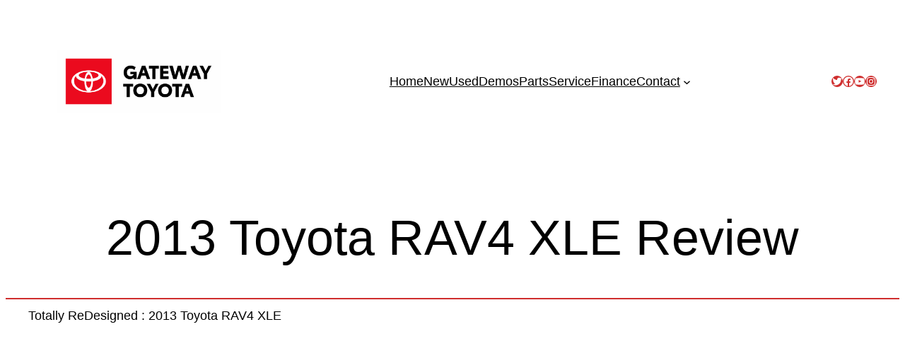

--- FILE ---
content_type: text/html; charset=utf-8
request_url: https://www.google.com/recaptcha/api2/anchor?ar=1&k=6LePVxggAAAAANnafVQZlzo6hsS558PFwE30lXZ2&co=aHR0cHM6Ly9hc2tnYXRld2F5LmNhOjQ0Mw..&hl=en&v=PoyoqOPhxBO7pBk68S4YbpHZ&theme=light&size=normal&anchor-ms=20000&execute-ms=30000&cb=ciujuxllcubt
body_size: 49294
content:
<!DOCTYPE HTML><html dir="ltr" lang="en"><head><meta http-equiv="Content-Type" content="text/html; charset=UTF-8">
<meta http-equiv="X-UA-Compatible" content="IE=edge">
<title>reCAPTCHA</title>
<style type="text/css">
/* cyrillic-ext */
@font-face {
  font-family: 'Roboto';
  font-style: normal;
  font-weight: 400;
  font-stretch: 100%;
  src: url(//fonts.gstatic.com/s/roboto/v48/KFO7CnqEu92Fr1ME7kSn66aGLdTylUAMa3GUBHMdazTgWw.woff2) format('woff2');
  unicode-range: U+0460-052F, U+1C80-1C8A, U+20B4, U+2DE0-2DFF, U+A640-A69F, U+FE2E-FE2F;
}
/* cyrillic */
@font-face {
  font-family: 'Roboto';
  font-style: normal;
  font-weight: 400;
  font-stretch: 100%;
  src: url(//fonts.gstatic.com/s/roboto/v48/KFO7CnqEu92Fr1ME7kSn66aGLdTylUAMa3iUBHMdazTgWw.woff2) format('woff2');
  unicode-range: U+0301, U+0400-045F, U+0490-0491, U+04B0-04B1, U+2116;
}
/* greek-ext */
@font-face {
  font-family: 'Roboto';
  font-style: normal;
  font-weight: 400;
  font-stretch: 100%;
  src: url(//fonts.gstatic.com/s/roboto/v48/KFO7CnqEu92Fr1ME7kSn66aGLdTylUAMa3CUBHMdazTgWw.woff2) format('woff2');
  unicode-range: U+1F00-1FFF;
}
/* greek */
@font-face {
  font-family: 'Roboto';
  font-style: normal;
  font-weight: 400;
  font-stretch: 100%;
  src: url(//fonts.gstatic.com/s/roboto/v48/KFO7CnqEu92Fr1ME7kSn66aGLdTylUAMa3-UBHMdazTgWw.woff2) format('woff2');
  unicode-range: U+0370-0377, U+037A-037F, U+0384-038A, U+038C, U+038E-03A1, U+03A3-03FF;
}
/* math */
@font-face {
  font-family: 'Roboto';
  font-style: normal;
  font-weight: 400;
  font-stretch: 100%;
  src: url(//fonts.gstatic.com/s/roboto/v48/KFO7CnqEu92Fr1ME7kSn66aGLdTylUAMawCUBHMdazTgWw.woff2) format('woff2');
  unicode-range: U+0302-0303, U+0305, U+0307-0308, U+0310, U+0312, U+0315, U+031A, U+0326-0327, U+032C, U+032F-0330, U+0332-0333, U+0338, U+033A, U+0346, U+034D, U+0391-03A1, U+03A3-03A9, U+03B1-03C9, U+03D1, U+03D5-03D6, U+03F0-03F1, U+03F4-03F5, U+2016-2017, U+2034-2038, U+203C, U+2040, U+2043, U+2047, U+2050, U+2057, U+205F, U+2070-2071, U+2074-208E, U+2090-209C, U+20D0-20DC, U+20E1, U+20E5-20EF, U+2100-2112, U+2114-2115, U+2117-2121, U+2123-214F, U+2190, U+2192, U+2194-21AE, U+21B0-21E5, U+21F1-21F2, U+21F4-2211, U+2213-2214, U+2216-22FF, U+2308-230B, U+2310, U+2319, U+231C-2321, U+2336-237A, U+237C, U+2395, U+239B-23B7, U+23D0, U+23DC-23E1, U+2474-2475, U+25AF, U+25B3, U+25B7, U+25BD, U+25C1, U+25CA, U+25CC, U+25FB, U+266D-266F, U+27C0-27FF, U+2900-2AFF, U+2B0E-2B11, U+2B30-2B4C, U+2BFE, U+3030, U+FF5B, U+FF5D, U+1D400-1D7FF, U+1EE00-1EEFF;
}
/* symbols */
@font-face {
  font-family: 'Roboto';
  font-style: normal;
  font-weight: 400;
  font-stretch: 100%;
  src: url(//fonts.gstatic.com/s/roboto/v48/KFO7CnqEu92Fr1ME7kSn66aGLdTylUAMaxKUBHMdazTgWw.woff2) format('woff2');
  unicode-range: U+0001-000C, U+000E-001F, U+007F-009F, U+20DD-20E0, U+20E2-20E4, U+2150-218F, U+2190, U+2192, U+2194-2199, U+21AF, U+21E6-21F0, U+21F3, U+2218-2219, U+2299, U+22C4-22C6, U+2300-243F, U+2440-244A, U+2460-24FF, U+25A0-27BF, U+2800-28FF, U+2921-2922, U+2981, U+29BF, U+29EB, U+2B00-2BFF, U+4DC0-4DFF, U+FFF9-FFFB, U+10140-1018E, U+10190-1019C, U+101A0, U+101D0-101FD, U+102E0-102FB, U+10E60-10E7E, U+1D2C0-1D2D3, U+1D2E0-1D37F, U+1F000-1F0FF, U+1F100-1F1AD, U+1F1E6-1F1FF, U+1F30D-1F30F, U+1F315, U+1F31C, U+1F31E, U+1F320-1F32C, U+1F336, U+1F378, U+1F37D, U+1F382, U+1F393-1F39F, U+1F3A7-1F3A8, U+1F3AC-1F3AF, U+1F3C2, U+1F3C4-1F3C6, U+1F3CA-1F3CE, U+1F3D4-1F3E0, U+1F3ED, U+1F3F1-1F3F3, U+1F3F5-1F3F7, U+1F408, U+1F415, U+1F41F, U+1F426, U+1F43F, U+1F441-1F442, U+1F444, U+1F446-1F449, U+1F44C-1F44E, U+1F453, U+1F46A, U+1F47D, U+1F4A3, U+1F4B0, U+1F4B3, U+1F4B9, U+1F4BB, U+1F4BF, U+1F4C8-1F4CB, U+1F4D6, U+1F4DA, U+1F4DF, U+1F4E3-1F4E6, U+1F4EA-1F4ED, U+1F4F7, U+1F4F9-1F4FB, U+1F4FD-1F4FE, U+1F503, U+1F507-1F50B, U+1F50D, U+1F512-1F513, U+1F53E-1F54A, U+1F54F-1F5FA, U+1F610, U+1F650-1F67F, U+1F687, U+1F68D, U+1F691, U+1F694, U+1F698, U+1F6AD, U+1F6B2, U+1F6B9-1F6BA, U+1F6BC, U+1F6C6-1F6CF, U+1F6D3-1F6D7, U+1F6E0-1F6EA, U+1F6F0-1F6F3, U+1F6F7-1F6FC, U+1F700-1F7FF, U+1F800-1F80B, U+1F810-1F847, U+1F850-1F859, U+1F860-1F887, U+1F890-1F8AD, U+1F8B0-1F8BB, U+1F8C0-1F8C1, U+1F900-1F90B, U+1F93B, U+1F946, U+1F984, U+1F996, U+1F9E9, U+1FA00-1FA6F, U+1FA70-1FA7C, U+1FA80-1FA89, U+1FA8F-1FAC6, U+1FACE-1FADC, U+1FADF-1FAE9, U+1FAF0-1FAF8, U+1FB00-1FBFF;
}
/* vietnamese */
@font-face {
  font-family: 'Roboto';
  font-style: normal;
  font-weight: 400;
  font-stretch: 100%;
  src: url(//fonts.gstatic.com/s/roboto/v48/KFO7CnqEu92Fr1ME7kSn66aGLdTylUAMa3OUBHMdazTgWw.woff2) format('woff2');
  unicode-range: U+0102-0103, U+0110-0111, U+0128-0129, U+0168-0169, U+01A0-01A1, U+01AF-01B0, U+0300-0301, U+0303-0304, U+0308-0309, U+0323, U+0329, U+1EA0-1EF9, U+20AB;
}
/* latin-ext */
@font-face {
  font-family: 'Roboto';
  font-style: normal;
  font-weight: 400;
  font-stretch: 100%;
  src: url(//fonts.gstatic.com/s/roboto/v48/KFO7CnqEu92Fr1ME7kSn66aGLdTylUAMa3KUBHMdazTgWw.woff2) format('woff2');
  unicode-range: U+0100-02BA, U+02BD-02C5, U+02C7-02CC, U+02CE-02D7, U+02DD-02FF, U+0304, U+0308, U+0329, U+1D00-1DBF, U+1E00-1E9F, U+1EF2-1EFF, U+2020, U+20A0-20AB, U+20AD-20C0, U+2113, U+2C60-2C7F, U+A720-A7FF;
}
/* latin */
@font-face {
  font-family: 'Roboto';
  font-style: normal;
  font-weight: 400;
  font-stretch: 100%;
  src: url(//fonts.gstatic.com/s/roboto/v48/KFO7CnqEu92Fr1ME7kSn66aGLdTylUAMa3yUBHMdazQ.woff2) format('woff2');
  unicode-range: U+0000-00FF, U+0131, U+0152-0153, U+02BB-02BC, U+02C6, U+02DA, U+02DC, U+0304, U+0308, U+0329, U+2000-206F, U+20AC, U+2122, U+2191, U+2193, U+2212, U+2215, U+FEFF, U+FFFD;
}
/* cyrillic-ext */
@font-face {
  font-family: 'Roboto';
  font-style: normal;
  font-weight: 500;
  font-stretch: 100%;
  src: url(//fonts.gstatic.com/s/roboto/v48/KFO7CnqEu92Fr1ME7kSn66aGLdTylUAMa3GUBHMdazTgWw.woff2) format('woff2');
  unicode-range: U+0460-052F, U+1C80-1C8A, U+20B4, U+2DE0-2DFF, U+A640-A69F, U+FE2E-FE2F;
}
/* cyrillic */
@font-face {
  font-family: 'Roboto';
  font-style: normal;
  font-weight: 500;
  font-stretch: 100%;
  src: url(//fonts.gstatic.com/s/roboto/v48/KFO7CnqEu92Fr1ME7kSn66aGLdTylUAMa3iUBHMdazTgWw.woff2) format('woff2');
  unicode-range: U+0301, U+0400-045F, U+0490-0491, U+04B0-04B1, U+2116;
}
/* greek-ext */
@font-face {
  font-family: 'Roboto';
  font-style: normal;
  font-weight: 500;
  font-stretch: 100%;
  src: url(//fonts.gstatic.com/s/roboto/v48/KFO7CnqEu92Fr1ME7kSn66aGLdTylUAMa3CUBHMdazTgWw.woff2) format('woff2');
  unicode-range: U+1F00-1FFF;
}
/* greek */
@font-face {
  font-family: 'Roboto';
  font-style: normal;
  font-weight: 500;
  font-stretch: 100%;
  src: url(//fonts.gstatic.com/s/roboto/v48/KFO7CnqEu92Fr1ME7kSn66aGLdTylUAMa3-UBHMdazTgWw.woff2) format('woff2');
  unicode-range: U+0370-0377, U+037A-037F, U+0384-038A, U+038C, U+038E-03A1, U+03A3-03FF;
}
/* math */
@font-face {
  font-family: 'Roboto';
  font-style: normal;
  font-weight: 500;
  font-stretch: 100%;
  src: url(//fonts.gstatic.com/s/roboto/v48/KFO7CnqEu92Fr1ME7kSn66aGLdTylUAMawCUBHMdazTgWw.woff2) format('woff2');
  unicode-range: U+0302-0303, U+0305, U+0307-0308, U+0310, U+0312, U+0315, U+031A, U+0326-0327, U+032C, U+032F-0330, U+0332-0333, U+0338, U+033A, U+0346, U+034D, U+0391-03A1, U+03A3-03A9, U+03B1-03C9, U+03D1, U+03D5-03D6, U+03F0-03F1, U+03F4-03F5, U+2016-2017, U+2034-2038, U+203C, U+2040, U+2043, U+2047, U+2050, U+2057, U+205F, U+2070-2071, U+2074-208E, U+2090-209C, U+20D0-20DC, U+20E1, U+20E5-20EF, U+2100-2112, U+2114-2115, U+2117-2121, U+2123-214F, U+2190, U+2192, U+2194-21AE, U+21B0-21E5, U+21F1-21F2, U+21F4-2211, U+2213-2214, U+2216-22FF, U+2308-230B, U+2310, U+2319, U+231C-2321, U+2336-237A, U+237C, U+2395, U+239B-23B7, U+23D0, U+23DC-23E1, U+2474-2475, U+25AF, U+25B3, U+25B7, U+25BD, U+25C1, U+25CA, U+25CC, U+25FB, U+266D-266F, U+27C0-27FF, U+2900-2AFF, U+2B0E-2B11, U+2B30-2B4C, U+2BFE, U+3030, U+FF5B, U+FF5D, U+1D400-1D7FF, U+1EE00-1EEFF;
}
/* symbols */
@font-face {
  font-family: 'Roboto';
  font-style: normal;
  font-weight: 500;
  font-stretch: 100%;
  src: url(//fonts.gstatic.com/s/roboto/v48/KFO7CnqEu92Fr1ME7kSn66aGLdTylUAMaxKUBHMdazTgWw.woff2) format('woff2');
  unicode-range: U+0001-000C, U+000E-001F, U+007F-009F, U+20DD-20E0, U+20E2-20E4, U+2150-218F, U+2190, U+2192, U+2194-2199, U+21AF, U+21E6-21F0, U+21F3, U+2218-2219, U+2299, U+22C4-22C6, U+2300-243F, U+2440-244A, U+2460-24FF, U+25A0-27BF, U+2800-28FF, U+2921-2922, U+2981, U+29BF, U+29EB, U+2B00-2BFF, U+4DC0-4DFF, U+FFF9-FFFB, U+10140-1018E, U+10190-1019C, U+101A0, U+101D0-101FD, U+102E0-102FB, U+10E60-10E7E, U+1D2C0-1D2D3, U+1D2E0-1D37F, U+1F000-1F0FF, U+1F100-1F1AD, U+1F1E6-1F1FF, U+1F30D-1F30F, U+1F315, U+1F31C, U+1F31E, U+1F320-1F32C, U+1F336, U+1F378, U+1F37D, U+1F382, U+1F393-1F39F, U+1F3A7-1F3A8, U+1F3AC-1F3AF, U+1F3C2, U+1F3C4-1F3C6, U+1F3CA-1F3CE, U+1F3D4-1F3E0, U+1F3ED, U+1F3F1-1F3F3, U+1F3F5-1F3F7, U+1F408, U+1F415, U+1F41F, U+1F426, U+1F43F, U+1F441-1F442, U+1F444, U+1F446-1F449, U+1F44C-1F44E, U+1F453, U+1F46A, U+1F47D, U+1F4A3, U+1F4B0, U+1F4B3, U+1F4B9, U+1F4BB, U+1F4BF, U+1F4C8-1F4CB, U+1F4D6, U+1F4DA, U+1F4DF, U+1F4E3-1F4E6, U+1F4EA-1F4ED, U+1F4F7, U+1F4F9-1F4FB, U+1F4FD-1F4FE, U+1F503, U+1F507-1F50B, U+1F50D, U+1F512-1F513, U+1F53E-1F54A, U+1F54F-1F5FA, U+1F610, U+1F650-1F67F, U+1F687, U+1F68D, U+1F691, U+1F694, U+1F698, U+1F6AD, U+1F6B2, U+1F6B9-1F6BA, U+1F6BC, U+1F6C6-1F6CF, U+1F6D3-1F6D7, U+1F6E0-1F6EA, U+1F6F0-1F6F3, U+1F6F7-1F6FC, U+1F700-1F7FF, U+1F800-1F80B, U+1F810-1F847, U+1F850-1F859, U+1F860-1F887, U+1F890-1F8AD, U+1F8B0-1F8BB, U+1F8C0-1F8C1, U+1F900-1F90B, U+1F93B, U+1F946, U+1F984, U+1F996, U+1F9E9, U+1FA00-1FA6F, U+1FA70-1FA7C, U+1FA80-1FA89, U+1FA8F-1FAC6, U+1FACE-1FADC, U+1FADF-1FAE9, U+1FAF0-1FAF8, U+1FB00-1FBFF;
}
/* vietnamese */
@font-face {
  font-family: 'Roboto';
  font-style: normal;
  font-weight: 500;
  font-stretch: 100%;
  src: url(//fonts.gstatic.com/s/roboto/v48/KFO7CnqEu92Fr1ME7kSn66aGLdTylUAMa3OUBHMdazTgWw.woff2) format('woff2');
  unicode-range: U+0102-0103, U+0110-0111, U+0128-0129, U+0168-0169, U+01A0-01A1, U+01AF-01B0, U+0300-0301, U+0303-0304, U+0308-0309, U+0323, U+0329, U+1EA0-1EF9, U+20AB;
}
/* latin-ext */
@font-face {
  font-family: 'Roboto';
  font-style: normal;
  font-weight: 500;
  font-stretch: 100%;
  src: url(//fonts.gstatic.com/s/roboto/v48/KFO7CnqEu92Fr1ME7kSn66aGLdTylUAMa3KUBHMdazTgWw.woff2) format('woff2');
  unicode-range: U+0100-02BA, U+02BD-02C5, U+02C7-02CC, U+02CE-02D7, U+02DD-02FF, U+0304, U+0308, U+0329, U+1D00-1DBF, U+1E00-1E9F, U+1EF2-1EFF, U+2020, U+20A0-20AB, U+20AD-20C0, U+2113, U+2C60-2C7F, U+A720-A7FF;
}
/* latin */
@font-face {
  font-family: 'Roboto';
  font-style: normal;
  font-weight: 500;
  font-stretch: 100%;
  src: url(//fonts.gstatic.com/s/roboto/v48/KFO7CnqEu92Fr1ME7kSn66aGLdTylUAMa3yUBHMdazQ.woff2) format('woff2');
  unicode-range: U+0000-00FF, U+0131, U+0152-0153, U+02BB-02BC, U+02C6, U+02DA, U+02DC, U+0304, U+0308, U+0329, U+2000-206F, U+20AC, U+2122, U+2191, U+2193, U+2212, U+2215, U+FEFF, U+FFFD;
}
/* cyrillic-ext */
@font-face {
  font-family: 'Roboto';
  font-style: normal;
  font-weight: 900;
  font-stretch: 100%;
  src: url(//fonts.gstatic.com/s/roboto/v48/KFO7CnqEu92Fr1ME7kSn66aGLdTylUAMa3GUBHMdazTgWw.woff2) format('woff2');
  unicode-range: U+0460-052F, U+1C80-1C8A, U+20B4, U+2DE0-2DFF, U+A640-A69F, U+FE2E-FE2F;
}
/* cyrillic */
@font-face {
  font-family: 'Roboto';
  font-style: normal;
  font-weight: 900;
  font-stretch: 100%;
  src: url(//fonts.gstatic.com/s/roboto/v48/KFO7CnqEu92Fr1ME7kSn66aGLdTylUAMa3iUBHMdazTgWw.woff2) format('woff2');
  unicode-range: U+0301, U+0400-045F, U+0490-0491, U+04B0-04B1, U+2116;
}
/* greek-ext */
@font-face {
  font-family: 'Roboto';
  font-style: normal;
  font-weight: 900;
  font-stretch: 100%;
  src: url(//fonts.gstatic.com/s/roboto/v48/KFO7CnqEu92Fr1ME7kSn66aGLdTylUAMa3CUBHMdazTgWw.woff2) format('woff2');
  unicode-range: U+1F00-1FFF;
}
/* greek */
@font-face {
  font-family: 'Roboto';
  font-style: normal;
  font-weight: 900;
  font-stretch: 100%;
  src: url(//fonts.gstatic.com/s/roboto/v48/KFO7CnqEu92Fr1ME7kSn66aGLdTylUAMa3-UBHMdazTgWw.woff2) format('woff2');
  unicode-range: U+0370-0377, U+037A-037F, U+0384-038A, U+038C, U+038E-03A1, U+03A3-03FF;
}
/* math */
@font-face {
  font-family: 'Roboto';
  font-style: normal;
  font-weight: 900;
  font-stretch: 100%;
  src: url(//fonts.gstatic.com/s/roboto/v48/KFO7CnqEu92Fr1ME7kSn66aGLdTylUAMawCUBHMdazTgWw.woff2) format('woff2');
  unicode-range: U+0302-0303, U+0305, U+0307-0308, U+0310, U+0312, U+0315, U+031A, U+0326-0327, U+032C, U+032F-0330, U+0332-0333, U+0338, U+033A, U+0346, U+034D, U+0391-03A1, U+03A3-03A9, U+03B1-03C9, U+03D1, U+03D5-03D6, U+03F0-03F1, U+03F4-03F5, U+2016-2017, U+2034-2038, U+203C, U+2040, U+2043, U+2047, U+2050, U+2057, U+205F, U+2070-2071, U+2074-208E, U+2090-209C, U+20D0-20DC, U+20E1, U+20E5-20EF, U+2100-2112, U+2114-2115, U+2117-2121, U+2123-214F, U+2190, U+2192, U+2194-21AE, U+21B0-21E5, U+21F1-21F2, U+21F4-2211, U+2213-2214, U+2216-22FF, U+2308-230B, U+2310, U+2319, U+231C-2321, U+2336-237A, U+237C, U+2395, U+239B-23B7, U+23D0, U+23DC-23E1, U+2474-2475, U+25AF, U+25B3, U+25B7, U+25BD, U+25C1, U+25CA, U+25CC, U+25FB, U+266D-266F, U+27C0-27FF, U+2900-2AFF, U+2B0E-2B11, U+2B30-2B4C, U+2BFE, U+3030, U+FF5B, U+FF5D, U+1D400-1D7FF, U+1EE00-1EEFF;
}
/* symbols */
@font-face {
  font-family: 'Roboto';
  font-style: normal;
  font-weight: 900;
  font-stretch: 100%;
  src: url(//fonts.gstatic.com/s/roboto/v48/KFO7CnqEu92Fr1ME7kSn66aGLdTylUAMaxKUBHMdazTgWw.woff2) format('woff2');
  unicode-range: U+0001-000C, U+000E-001F, U+007F-009F, U+20DD-20E0, U+20E2-20E4, U+2150-218F, U+2190, U+2192, U+2194-2199, U+21AF, U+21E6-21F0, U+21F3, U+2218-2219, U+2299, U+22C4-22C6, U+2300-243F, U+2440-244A, U+2460-24FF, U+25A0-27BF, U+2800-28FF, U+2921-2922, U+2981, U+29BF, U+29EB, U+2B00-2BFF, U+4DC0-4DFF, U+FFF9-FFFB, U+10140-1018E, U+10190-1019C, U+101A0, U+101D0-101FD, U+102E0-102FB, U+10E60-10E7E, U+1D2C0-1D2D3, U+1D2E0-1D37F, U+1F000-1F0FF, U+1F100-1F1AD, U+1F1E6-1F1FF, U+1F30D-1F30F, U+1F315, U+1F31C, U+1F31E, U+1F320-1F32C, U+1F336, U+1F378, U+1F37D, U+1F382, U+1F393-1F39F, U+1F3A7-1F3A8, U+1F3AC-1F3AF, U+1F3C2, U+1F3C4-1F3C6, U+1F3CA-1F3CE, U+1F3D4-1F3E0, U+1F3ED, U+1F3F1-1F3F3, U+1F3F5-1F3F7, U+1F408, U+1F415, U+1F41F, U+1F426, U+1F43F, U+1F441-1F442, U+1F444, U+1F446-1F449, U+1F44C-1F44E, U+1F453, U+1F46A, U+1F47D, U+1F4A3, U+1F4B0, U+1F4B3, U+1F4B9, U+1F4BB, U+1F4BF, U+1F4C8-1F4CB, U+1F4D6, U+1F4DA, U+1F4DF, U+1F4E3-1F4E6, U+1F4EA-1F4ED, U+1F4F7, U+1F4F9-1F4FB, U+1F4FD-1F4FE, U+1F503, U+1F507-1F50B, U+1F50D, U+1F512-1F513, U+1F53E-1F54A, U+1F54F-1F5FA, U+1F610, U+1F650-1F67F, U+1F687, U+1F68D, U+1F691, U+1F694, U+1F698, U+1F6AD, U+1F6B2, U+1F6B9-1F6BA, U+1F6BC, U+1F6C6-1F6CF, U+1F6D3-1F6D7, U+1F6E0-1F6EA, U+1F6F0-1F6F3, U+1F6F7-1F6FC, U+1F700-1F7FF, U+1F800-1F80B, U+1F810-1F847, U+1F850-1F859, U+1F860-1F887, U+1F890-1F8AD, U+1F8B0-1F8BB, U+1F8C0-1F8C1, U+1F900-1F90B, U+1F93B, U+1F946, U+1F984, U+1F996, U+1F9E9, U+1FA00-1FA6F, U+1FA70-1FA7C, U+1FA80-1FA89, U+1FA8F-1FAC6, U+1FACE-1FADC, U+1FADF-1FAE9, U+1FAF0-1FAF8, U+1FB00-1FBFF;
}
/* vietnamese */
@font-face {
  font-family: 'Roboto';
  font-style: normal;
  font-weight: 900;
  font-stretch: 100%;
  src: url(//fonts.gstatic.com/s/roboto/v48/KFO7CnqEu92Fr1ME7kSn66aGLdTylUAMa3OUBHMdazTgWw.woff2) format('woff2');
  unicode-range: U+0102-0103, U+0110-0111, U+0128-0129, U+0168-0169, U+01A0-01A1, U+01AF-01B0, U+0300-0301, U+0303-0304, U+0308-0309, U+0323, U+0329, U+1EA0-1EF9, U+20AB;
}
/* latin-ext */
@font-face {
  font-family: 'Roboto';
  font-style: normal;
  font-weight: 900;
  font-stretch: 100%;
  src: url(//fonts.gstatic.com/s/roboto/v48/KFO7CnqEu92Fr1ME7kSn66aGLdTylUAMa3KUBHMdazTgWw.woff2) format('woff2');
  unicode-range: U+0100-02BA, U+02BD-02C5, U+02C7-02CC, U+02CE-02D7, U+02DD-02FF, U+0304, U+0308, U+0329, U+1D00-1DBF, U+1E00-1E9F, U+1EF2-1EFF, U+2020, U+20A0-20AB, U+20AD-20C0, U+2113, U+2C60-2C7F, U+A720-A7FF;
}
/* latin */
@font-face {
  font-family: 'Roboto';
  font-style: normal;
  font-weight: 900;
  font-stretch: 100%;
  src: url(//fonts.gstatic.com/s/roboto/v48/KFO7CnqEu92Fr1ME7kSn66aGLdTylUAMa3yUBHMdazQ.woff2) format('woff2');
  unicode-range: U+0000-00FF, U+0131, U+0152-0153, U+02BB-02BC, U+02C6, U+02DA, U+02DC, U+0304, U+0308, U+0329, U+2000-206F, U+20AC, U+2122, U+2191, U+2193, U+2212, U+2215, U+FEFF, U+FFFD;
}

</style>
<link rel="stylesheet" type="text/css" href="https://www.gstatic.com/recaptcha/releases/PoyoqOPhxBO7pBk68S4YbpHZ/styles__ltr.css">
<script nonce="KVlSWV-OOJOVUY-xYpRYhA" type="text/javascript">window['__recaptcha_api'] = 'https://www.google.com/recaptcha/api2/';</script>
<script type="text/javascript" src="https://www.gstatic.com/recaptcha/releases/PoyoqOPhxBO7pBk68S4YbpHZ/recaptcha__en.js" nonce="KVlSWV-OOJOVUY-xYpRYhA">
      
    </script></head>
<body><div id="rc-anchor-alert" class="rc-anchor-alert"></div>
<input type="hidden" id="recaptcha-token" value="[base64]">
<script type="text/javascript" nonce="KVlSWV-OOJOVUY-xYpRYhA">
      recaptcha.anchor.Main.init("[\x22ainput\x22,[\x22bgdata\x22,\x22\x22,\[base64]/[base64]/UltIKytdPWE6KGE8MjA0OD9SW0grK109YT4+NnwxOTI6KChhJjY0NTEyKT09NTUyOTYmJnErMTxoLmxlbmd0aCYmKGguY2hhckNvZGVBdChxKzEpJjY0NTEyKT09NTYzMjA/[base64]/MjU1OlI/[base64]/[base64]/[base64]/[base64]/[base64]/[base64]/[base64]/[base64]/[base64]/[base64]\x22,\[base64]\\u003d\x22,\x22fcKxTMOGGMKrwpLCtMO+UlFQw4gsw5UKwr/CtErCksK9EMO9w6vDqyQbwqFcwpNzwp1jwrzDulLDml7CoXtsw7LCvcOFwo/Dl07CpMOGw5HDuV/CtSbCoynDgcOvQ0bDpBzDusOgwqDCm8KkPsKbf8K/AMOlJcOsw4TCvcOGwpXCmksZMDQ9XHBCeMKvGMOtw4zDh8Orwop6wpfDrWI9AcKORRdJO8OLWlhWw7YVwq8/PMK1UMOrBMKSdMObF8KQw4EXdkzDicOww78BS8K1woNPw7nCjXHCgMOVw5LCncKhw6rDm8Ohw4EGwopYX8OgwodDeRPDucOPFcKiwr0GwprCqkXCgMKQw5jDpizClsKIcBkZw4fDgh81ZSFdRxFUfgtKw4zDj39PGcOtfsKjFTAoT8KEw7LDiklUeF/CjRlKYEExBUfDsmbDmADCohrCtcKLBcOUQcKQE8K7M8OPXHwcCCFndsKAFGISw4/CgcO1bMKNwp9uw7syw4/[base64]/[base64]/Dj8Krw5kZEgsQTMKkw5A7w6HChyc/wqAVXcOmw7E6wrIxGMOAbcKAw5LDj8KycMKCwpMPw6LDtcKSBgkHFsK3MCbCnMOiwplrw75bwokQwojDisOndcK4w47Cp8K/wosvc2rDssK5w5LCpcK1GjBIw47DhcKhGWbCiMO5wojDq8O3w7PCpsOVw5MMw4vCtMKMecOkQsOcBAPDt0PClsKrfS/Ch8OGwoLDh8O3G3cNK3Q9w49VwrRHw7ZXwp5fIFPChFLDuiPCkG8HS8ObNRwjwoEawo3DjTzCi8OMwrBoaMK5USzDriPChsKWWULCnW/ChBssScOuSGEoZELDiMOVw7JMw7Qaf8OPw7DCp0/DhcOcw6wBworCmlPDkCwXNzrCmVc5fMKAEcKUDcOyfMOSK8OTcmzDkcKnPMKvwoTDmMKneMKFw7dALV/CnyzDqgjCnMO4w4VhNhDCkhLCunRbwr5+w4d7w4dRUltSw6YRa8O+w5lxwoFeOgbCssOsw7/DocONw7wiWSnDsCkcJ8ODf8Oxw7AjwpfDqsOVaMOSw7/Ctk7DiSHClH7CpGTDhcKkMVPDnT94OF/CtsOKwpHDvcOhw7/CmcKDwrLDqC9xUDxjwqDDmSxDSlk3PH4ZesKMwrXDlikzwoPDtwVfwqxvVMK/[base64]/[base64]/[base64]/wofCq0d7ZClUa0NKScOHwqZ4BiUtH2Bsw7sww7owwplcOcKXw4kTJMOZwokIwr3DjsOWCV83ESTDtx8Ww7HCmsKYE08owpxaBcOuw6nCh3TDnTUOw5knL8OVM8KgGwHDkg7Dr8Ojwr/Dq8KVUA4IYlxmwogEw6stw4PDtMO7DGrCmcKqw5pbFmBZw5BOw6LCmMOXw4UeMsODwqPDsAjDtT9DC8OKwoBPEMKIVGLDuMKywrBDwq/CuMKNYTXDuMO3wrQvw6sMw6rCsgcrZcKdPGVHRxvChsKvc0ATwp7Cl8OZPsKKw7bCvS89GsOrUsKnw7TDj0AcfivCkiITTMKePcKIw6JrHRbCqcOaNiAyRll2HzceHcK2DFnDkWzDsmEqw4XDnlxewphHwpnDkDjDiTFhVmDDnMO2G0XClH0Twp3DvjzCgcO/T8KzKVpVw5vDtHfClmh1wpLCp8O6CMODM8OMwpPCvsOXU2d4HGTChMOCHzXDlcKfOsKHVsKSfCLCo25Wwo3DnSnChlvDpzEXwqnDlsKBwpvDhkYKYcOSw61/dwIGw5pcw58yJ8OGwqIqwpEqEHRHwrxsSMK1w7zDlMO8w6gMIsKNw7PDg8OQwq47CgDCrcKDbcK4bXXDrwwDw63Dn2LCuwRyw4rCkMOcKsKuBj/CpcKywog6BsOMw7LDowIPwoU5BcOpYsOqw5bDm8O1KsKmw4xCLcOdZ8KaCGBjw5XCvgPDjWfDuB/[base64]/V0nDvcOWXl3DmMKMw55QMm91KsOsBMOOMA9WbGvDtDrDgT8Uw4TCk8OSwoccCBvCjVd0LMK7w7zCtgrCmXDCosKtUMO3w6kHAsOwZGlvwrg8CMO/LEBUwo3CoDcSJWgFw4LDvFJ9w58Vw7hDJ3IfDcKSw7tNwp50X8OzwoUULsKtX8OgJiPCs8OFZ1VBw7vCrcOaeBxfGG/Dv8K2wq84DSIRwokbwoLDucKJTcOSw50Uw7DDj1jDqcKowqrDpsOmBMOMXsOmw6fDqcKATMKdRMKQwqjDpBjDhWDCsW4EDiXDicKOwqjDthrClcOMwqp+w6jClUEYwofCpw8BSMKTRVDDj0PDny3DnAPClcKHw5t9ZsKNeMK7G8KjOcKYwo3CtsKQwo90w6h/[base64]/wojClU9Bw5HDssOKw6JmVcKte8Orw7oCw77ChSXCh8Oxw7jCu8Olw4xjw4PDhcKvXDxQw4nCmMKkw5coccO/SiRDw58nb3LDv8ONw4oAdMOPXBx7w7nCiFhkdU17AcOSwr3DjVRjw6YjV8K3OcOdwrHDjVvDiAjCvsOlEMONYi/[base64]/w6FMenvCrDvDgcOaeV5Ud8KMMcOAwrPDpFlzw5jCnTfDmiDDrMOZwqUOXkHCk8KWTQs3woAhwqUsw53CsMKASCZuwqDChsKcw7ISC1LDucO0w5rCuWwww7vDg8KIKhFsdcO4SsO0w4/DjHfDqsOkwobCj8O3CcOoY8KVIcOXwoPCh2bDoSh0wonCsUhgOy40wpAWa2EBwonCjQzDlcKlCcOdW8OobMOqwonCkMO9b8Ohw7fDvcOiZcOAw7LCmsKrDCfCiwnDr3nDrzZzaRc0wqzDtQXClsOiw4zCk8KywoJPOsOQwrVLNxhCwrJRw7x7wr/CnXAIwo/CiTVWAsOnwrzCh8K1Sn7CrsOSIMKZAsKOEDUIc3HCjsKGTsOGwqpWw6DCsi0twr4tw7/CtsKyZkdASTEkwr/Crh3CsV/DrXfDisOpQMKIw4rDs3HDo8OBVU/CihpowpUbV8Kjw67Dr8OHBsKFw7zDucKWXH3ConnDjQvDoVPCs1p1w6JfTMOQScKMw7IMR8KQwqLCocKtw5YUEFzDvsOBPUJfGcKJZMOjCRzCh2/CjsO2w7AYFx7CngtmwrUaFsKwU0Bqw6XCisOMKcKLwpLCvC1iI8Oyd1wdRMKRXQ/DgcKeS3vDlMKMwrBAaMKBw6XDmsO2PCQwYibDjGY1YsKsYTXCjMKIwpnCo8OmL8KCwptDb8KpUMK3E0M2HjnDhAldw7onwpzDk8KEAMOfccObfn1uJR/CuCAmw7XCjEHDjA91fUMNw5BbRMKTwp9aDB7ChsKDfcK2ccKZKcKsRXtNeQPDo2nDuMOHY8KsesO1w6XCni3CksKTcDUWDxfCt8KieDgHNnIVZMK5w6/DqDzCmBDDrBYUwqkswqjDjhvDlyRDecOXw7XDsVjDtsKdMi7CrSlFwp7Du8OwwqpMwpAweMOBwofDn8OPOGxPY27CmzskwronwrZjJcKow4vDrMO2w70/w7c2RhcbSUDCgMK0IBbDmsOtRMKFcjfChMKyw7XDsMOXF8OMwpwFbFIUwrPDrcONXlLCqsO1w5rCl8OpwrUXMsOSfXssK25fIMOscsKfRcOUeADDthfDhMObwroYVCbDiMONw6PDgjobecOswqBMw4Jjw68nwpXCulcsGh/DvkTDt8OGa8Owwq1mwpLDusOSwr7DjcOfLFt2fF3DonQPw47DrQMMB8OdRsKpw6vDlMKiwr/Dt8Kgw6QuY8Ozw6HDoMKedMOkw6AuXcKVw53ChsOoecK+Cw3CvyfDrcOuw6BMWHItPcKyw5HCuMK/wpxuw6VLw5N6wrF3wq9Lw4FbKMKfChwdwo/[base64]/wq14KMOjwofDjSnClcK8R8OlV8Ktw4bDsHnDj1VZwpbChMKNw7wnwqsxw6/CjsOpMxvDjlR9W2TCkizCpijCkC5CGkDDq8KVOh8lwoLCj3PCucOII8K/T3JbW8KcXsOQw4XDpy3CkMKeF8O6w5DCp8KKw4t/JF3CncKuw79Lw6TDpsOaH8K1dMKUwpTDjMOhwpM0VMO9YcKCDsOHwqMfw7pRR0ZIBRnClMO/FkHDp8OCw5Vgw6HDtMO1ZnvCtwwjw6TCigwwb0YdLsO8csK6Qmtbw5XDqXptw7fCuC0cDMKWcQfDoMObwo1iwq1Vwosnw4/CicKewq3DiWXCsmFLw7lUXMOlVDfDjsO/B8K2CynDgwNBw57CkmPDmMOMw6rCpgBeFhDDocK5w45xQsK0wodawqXDkz3Dmhw8w4Ufw54pwq/Duw1vw6YILcOQfARCCiTDh8OtTCjCjMOEwpNTwqFYw7XCicOew7Y2c8OSw7kZeCrDmcK1w5MywrsPWsOiwrZVDcKPwp7CsmPDo0jCr8OYw5BVR213w5Z0Z8OncX8Pw4IbFMKgw5XCkWJebsKif8KYUMKdOMOMDi/Di0bDo8KXX8K4JE1Ow7R6ZAHDpcKywrwSWsKDLsKPwoPDoSXCjxbDr0BgGcKAN8K0woTCsU7Cu351KD3Djx9mw5dNw6xpwrLCoHbChsOYLz/CiMKLwq5eFsKmwqnDv0vCv8KtwqIHw6h9QMOkCcOdP8KxR8KGEMK7UgzCrhjDh8OAwrvDvHrCqDcaw4kINlTCt8Khw6/Co8O9bVbDhgzDjMK1w67DjHJpeMKhwp1Mw4fDkCLDsMKuwqgawqo3TGnDvxsbUTvDt8OGSMOiOsKPwpDDsDwKQMOmwpoDwrbCvlYbf8O5wrwSwozDncKww59qwp8UEzZQw6IIMArCvcKPw5YWwq3Dgjkhwrg7Zz1WcGvCpVxBwr3Dp8OUSsKKOsOAcCXCv8O/w4vDi8K7w5Jswp1aIwDCvCfCnUwvw5bDjHUHc0rDilx/[base64]/Ct8KgaWzDmsKTwrvCiD3DuMKLwojDiBczET4nw5bDr8OFQmY+w5F1MC4APB3DjCI+wojCsMOSPlt9Z3EQw6zCiR/CnDrCo8Kew5DDpABvwoZMw7YmcsKwwpXDryRXwrwkHGtOwocsM8OHAAnDgSpiw7ETw5bDj1FMGzh2wrI+LsO+H1JdD8KLecK7IEtqw5XDoMK/wrFbIWfCpxzCtUTDjVBEVDnDtS/CgsKQO8Odw6sXGzdVw6IHPTTCrCNgRw0lCjlTISsVwqdJw6Z2w7IlCcO8JMKyc1nCiC1UFQTClsOtwofDscOswrI+XMOtHAbCnyLDgWhxwqZYUsOqDQVUw5o+w4HDjMOEwo54TW8FwoATS1zCjsK7URVkO21jE0BZZG1EwoV/wqDClCQLw70dw4c1wo0Ow4ERw5khwpEfw7XDlSfCnDRjw7LDv2NFOx4eeUs8wps+KkkNXkzCgsOVw4LDjGjDlT/DlBvCoUIdEFF/fcOKwrPDijZdOcOaw7lBw73Du8KZw7RowoZuI8KNf8KMLQzCv8K4w4QrMMK0w7g5woXDhCzCs8KpITnDrmcRYg/Cq8O3Y8Kvw7Qnw5bDlcKDw67ClsKzEcOpwrRYw7zCnBTCqsKOwq/CjMKewopDwq1dQVFSwrQ3CsOOEMOjwosRw4jCpcKPw7kTORnCucKLw5XCpAjDlMKdOcOwwqjDhcO0wpDCh8KxwqvDpmkofn1kCsKoRADDnwXCjnULQl4RTsO+w4XDk8KlU8KMw6k9L8KcBMOnwpwmwpcSXMKDwpoIwqLCmQckW2dHwo/ClUTCpMKiAWXCjMKWwpMPwprCqAfCkj48w5c5CsKZwpwFwo8kDDbCjcOrw5knwrjCtgXCunBUNlDDrcO6CzQ1w4MGw7d0YhTDr07DhsOTw4V/[base64]/[base64]/HsKRNMKDI8O3asOkNsOew53Cl8OBWcKDbU9lwo3DuMKBFMKFf8OXfgnDsC3Ct8OYwoTDrMOeZXETw6/CrcOGwol/wojCj8K/wrTClMKBIgPCk3vCqkHCpHnCg8Kya03Dq3QBfcO7w6QZL8OpX8Ogw5k+w47Dj1HDvkE8w4zCr8OHw5YJbsK2PzI/K8OXOn3CsCHCn8OtaD4bR8KDRRsPwqNMQFnDl0oLO3PCvsKRwoEESEDCglXCgVTDhSs4wrR4w5rDlMOcwojCtcKhwqLCoUjChcKAOk/CuMKuFcK4wo4GLMKKaMOBw6MHw4QeBTLDojHDjHQHY8KKNWfCijzDhW8YV1Bww5Izw6NiwqY7w5fDilDDkMKKw4QNc8KDPGDCmw4VwrrDq8OZX31jbsO/EsOFTHPDl8K2Filfwok7IsKiWcKrIWdcNsO8w6vDsVl1wr4owqTClUrCoBXCjic5ZW3ChsOWwpTCgcKuQmvCtsOMSQAXHG8kw5DCrsKVZsKuMz3CscOzPjBHVD0mw6kIUcKzwp/ChcOGwp5pWcOeIUsLwpvCo3taJcKPwp3CqG8KdzNaw5nDjsO8AsOLw7DDpDpVMcOFX17CsgvCoWYDw7kPNMO3R8O9w6zCviLDmQkYEMKqwrFkb8Odw6XDucKRw758K3hTwqPCrcOLayN2SQ/CuRoHXsOcWsKqHHdvw4/DhgXDhMKGcsOKWsK8GMO2ScKTC8OMwpdXwrRHAQHDgisIMSPDph3DvzcjwqQcLBJGdT0gHinCtsK7QcKMHMKXw4fCogPCgwDCr8O3wovDuC9Cw7TDkMK4w5MYB8OdTcOlwrbDoxDCqijChxMQPsO2dXvDrE1UHcKxwqovwq9COsKEWh1jw6TCowg2aSxBwoDDg8K/BmzDlcONwpbCiMOnw4FGWF5zwpPDv8KZw6FUfMOQw47DqcOHdMKlwrbDosKdwqHCkRYSFsKZw4VUw7wBYcK+w5jCr8OVKCzDgcKUSi/[base64]/worDoibDrsK+w6gXw4kYwrYVwoXDoBU8esO4QEZnIsKIw7JtQxsEwofCtkDCohN0w5bDkmHDiFTCnG1Vw7o/w7/[base64]/w4Y+wofCisKOwpJaeX1SZ8Krwpt9wqDDlcK1WMKjf8Kmw5nCpMOBfGU4w4nDpMORH8KGQcKcwp/CoMOcw6w2QWYgUMOySD1VP1odw4jCsMKybUhpUU5WIcK6wppdw6hsw54/[base64]/[base64]/QMK0MsOpIzwLwrh+UiPCn8KaYcKMw6E7b8KWf1vDkhPCssKawqrDgsKbwrFXf8Knc8Kiw5PDrMOYw5c9w67DgCjDtsKSwr1zEQdBZU0CwrPCj8OaW8KEd8OyHjbCr3/Cs8KEw5ZWwp4WXsKvcA1dwrrCqMKrYytPcyPDlsOIGlHChFVDSMOvP8OZWRk9wqjDpMOtwpXCuRgsWsOSw4/CocODw5sBwo9Zw4N8wprCncOkScK/Z8Ojw5dLw50iDcOqGkkvw4nCvmMew7zCrS0cwrbCl1PCn09Ow7vCrsOjw59REgXDgcOiwrApDMOfZcKGw48yO8OFAkMYdlXDhcKIQMO4FMKsNit7a8OkLMK0Hk1qHB3Dr8O0w7ZLbMOibHg4E3J1w4zCscODX2XDkBfDuXbCgBnCjMK/[base64]/DgcK8w4LCtsOiesOyw7TDlMOla8OxcMK4wpIoImjCr0RhRcKOw5jDpMKIRsOad8Oyw44+LmfDvh7DhAIfOAVNKSxjOwA7wpUzw5Uywo3CssKnB8Kdw57DkV5MLS4jWcKHLjvDgcOzwrfDvMKaciDCk8O+NCXDkcOCJSnDjmNEw5nCslFgw6nDkDBtDC/DqcOCdGorYQBWwrHDkB1GMCRhwplLHMKAwolPRcOwwp42w6d7RsKBwrfCpiVAwofDglDCqMOWYl/DjMKxVcOiYcK/wqPCncKoCmdOw77Cmwx5NcK1wq8xRhDDoTQfw6phP2xMw4HCn0lnwqzDjcOqTcKtwqzCoDfDoGQJw4/DjC5cTz57MV7DkhpbK8OOcifCksOhwq94YCEowp0pwqNQKkvCrsKtDSUXEVExw5bCrsOySHfCnGXDkTgpDsOQC8Ouwqcxw73Dh8Ojw5jDhMOQw50mQsKWwr9Pb8Kww47CqV/Dl8Oxwr3CgSNxw6PChW7CrQHCq8OpUgHDhFNGw5HCpgoBw4DDsMOzw4PDmTLClsO7w4hcwr/[base64]/DowXDgMOmwrrDgRV4c8Oew5ImUMKaw5XCuHl2CQ3DnEglwqbCgMKWw5VcWTPCkC9zw7jCpVAUKF/Dml5pVMO1wpprFsOBPAFbw67CmcKgw5XDuMOgw5/Dg3zDhMOPwrPCi33DkMOmw4jCk8K1w7VBLzjDmsKVw5/[base64]/fcObw4JELMOxImfCj0fDkETCrMKRwpjChiUWwql2EcKAE8KPE8KUNMKcXSnDo8OGwpI2AgjDtSFAw6PClgxTw7BEaFVlw5wLw6Ntw57CncKyYsKNcBIkw7R/OMKvwprCv8OfOzvCllkbwqU7woXDkMKcQ2LDgcK/a0DDlMO1wrrCosOPwqPCqsOccsKXM1nDvMOOPMOiwp1lY1vCh8Kzwow8S8OqwrfDhxtUYcK/cMOjw6LCqMK0AX/CnMK1BcKEw4vDuyLCpTTDrsO4KAYgwoXDuMKPZjxJw4powq56PcO3wrRuFMKvwoXDsRfCrQsVM8Kvw43ClAliw4/CoSNlw6IPw4wjw7VnBl7Djj3CvX/Dn8OVR8O7EcOswoXCi8OywposwqHCssKwE8KNwpt9w5FdZw05Gko0wrPCi8KgKCfDu8ObX8KUAcOfIDXCnsKywrnCrV5vfQ3CksOJRsOawr1/SQHDq0R4wpzDtzDCqnjDmcOTV8O/TUXDuwTCuAjDuMO8w4nCtcO6wrbDqicSwpLDhcKzG8OpwpV/ZsK9TMKVw6IiLsKVw6NKW8Kaw6/CsQETAjLCv8OwchdNw6hLw77CrcKmMcK5wrhZw7LCvcO1JUAdLsK3C8K3woXCmlDCjMKPw7HCpsOxH8KFw5/DlsOsBzLCvMK7F8O9wq0oISgqScO8w6l+AcOQwoPCqi/DicONXwrDiWrDgcKRD8Klw4XDo8Kww5Iuw6Atw5YHwowiwqDDnHdow7PDj8OVcGN0w4Y2wotlw4wtw69dBcKkwr7DpSVfKMKAIcOOw4TDhsKUIVLCnl/CnMOdF8KBewXCi8OgwpTDkcOzQ2XDrWAzwqJ1w6PCsFlewrAWXR3Dt8KdGcKEwoTCuWcrw7l/eDHCtjLDpyhBbMKjCA7DvmTDkRbDocO8UcOiVBvDnMKOMXkOWsK2XXbChsK+fsOqUcOowop8SAjCl8KzW8OUTMOSwpDCrsORw4XCrzzDhHkTHsKwPkHDoMO/wrQCwpTDssKHwpnCllMYw5paw7nCrhvDrQ1tNRF0GcKJw47Du8OtJ8K0OcOtbMO2MQB4ekdMDcK2w7hgYCXDusKQwqXCuGN7w5HCh39zB8KUbxfDkcKRw6/Dv8K4Vxw9CsKOa33DqSIvw57CvcKpJcOMw7zDrQvDokjDoHbCjR/Cu8Ohw5jDqMKgw4QPwqPDpk3CjcKSOx9Zw5ErwqPDhcK7wozCqcOfw5Jmwr/CocO6NxHCjkvCqA5LFcOrAcOSPXglA1fDmwIgw5c2w7HDh0AEwp9vw6RlHDDDo8KvwpnCh8OJTcOkTcO1cULDnl/CmUrCqMKuFmDCgcK6ETchwrXCpHHCs8KJwoLDmTXChyMmwp8Eb8OZY09iw5k0MTTCqsKZw41bw5MZeifDmmJGwrd3wrrDok7Co8KNw6JodjvDpT3CtsKRKsKyw5JNw401EsOsw73CtXDDpC3DrsOYOMObSXXDuhooOsOaGA8Bw7XCjcOxUD/DrMKRw50dYyzDtMKTwqPDrsOSw794MnzCkA/CicKLPWVODMKAHsK0w5fCrsKpGEl/wpgEw4LCtcOCU8KtesKJwo0mWifDvXozS8Oiw4oQw43DlsOwQMKawoHDrixtdEjDosKNw5LCmTzDhcO/[base64]/bxHDnVjDoMO3AcKJPSluNBVqKMK8wpNNwqDCqWcvw7l+wrJ2GHNTw7soKiXCnVPDmxBrwrxUw7zCv8O/esK6PiEawrrCqsOBExhJwocCw7BsJzrDscKFw4U/acOCwq3DvxdfL8OKwprDq2lZwoooKcOeRl7Cj3PCnMO8woJdw7LCn8KBwqbCscKPfVrDiMKcwpg4K8KXwpLDgyEvwr8IaEM6wr4Dw6zChsOTNx98w4Azw6/[base64]/DhcKDwq9CwqdlFUo3e0New47DnsK/wrxeGH3DoQPDo8O9w63DkiXDrcO2JCbDjMKWPMKPacOpwqHDoyTDoMKSw5zCtQvDlcOKw6rDtsOAw61ww7QnR8OSSjDCh8KUwp3CjEfCscOJw7/CoxEdIcOqw4PDkwjCmXXCicKxBn/DpxzDjsOEQXHDhFExRMKTwoHDhAgoKA3Cq8KTw7k2UAcIw5rCiB/DsnQsPAB1wpLCsBtlHXhDOlfCjVJ4wp/DqXzCh2/CgMOlwpjCnVcewo8TdcOpw7XCoMKuwqvDgR84w5pfw4vDpMKqEXccwo3DsMOpwpvCuALCkcO+ABdww71iTgoOw4zDiRU6w45kw40IdMK8ckYfwpxMN8O4w4kSfcKiwr/[base64]/CkcOTwoLCicKXw4PCqzMdw6Vmw5dJwpgVTcKowqMCDFzCoMOWTGLCvTMBJT8/[base64]/w7zChMKkw5RORWHCvkpuw6IawrTCo8KufFg3wrDCmmMpCQ8Xw6rDucKMcsKTw4fDo8OowpbDkMKuwrsxwrkbNQ1XUsOtw6HDnQQqw4/[base64]/w7cLNcOjw4XDojYywq4ZwpfClcOjw6gsw7BTLHfCnBogw61Gw6nDjMKfP3PDmFwbOXfCk8OtwoRxw4TCvAbCnsOHw6PCh8KbC3cdwoxcw50OH8OYW8KQw5LCgsKzwqHCvMO8wrwCbGTCm39ADEkZw79AfsOGw6NFwqgRwqfCocKbMcO0OD/DhVjDonHDuMOVOUISwo/CnMOFSXbDhnI2wo/CnMK6w5TDqVEpwpg0Wm7CpsO/[base64]/wobCjMKRw4PCqMKXaMKIw7BOccKBOjxFQk/CncKWw5wywqxfwp8sYcOgwq7CiyBfwoYKaW8TwphtwqUKKsKAbsOOw6/CoMOvw5ZZw7jCrsO8wqrDsMOzTAHDvRvCpk48dC9jB0TCsMOjVcK2R8KuUcOIMMOpfMOSK8O0w5HDmV0wScKFMWQHw6TCgBLCjcOrw6zCpz7DuR0Cw6gxwpDCmF0cwrjCmMKAwrbDoU/DrGzDqx7ChUoGw5/CpU0dG8KVW3fDoMO1BcKiw5fCpzE+d8KJFGXCp07CkxAAw49Cw77CiQHDnBTDm03Cn1BZbMOzbMKnGsOsfVLDlcOuwqttw7bDlMOlwr3Cl8OcwrDCgMOFwpjDv8Odw4Y+K35MT3/CgsKvF3lcwpM+w4YKwrjCmFXChMOPOWPCgyfCr3bDiURJaHbDlil3XDYUwpcPw4w+dwvDhsOww5DDmsO0FVVcw5VDJsKAw7AVwr0BDcO9w4PClEpnwp4WwrDDjDRPw7VuwpXDjRHDk1nCksO4w6PCksK3DMOtwo/DvVMkw6YAwr5PwqthX8OFw7J+A2FYKT3CkkXClcOHwqHCtEfCmMOMAzbDvMOiw4bCiMOFwoHCuMKFwr1iwrE+wothWRJqw4E7wroGwojDqw/[base64]/wrBPX8OIQ8O6wo7DocOxwopPw74zAsKJwoXCrsOdJsKbw50/NsKfwpA2ZSTDrnbDj8OtaMOTYMOPw6/DpzwKAcO5UcOYwotYw7Jtw7p3w61qCsOtXHDDgVdtwpkJBHR9CHTDlMKSwocbeMOBw73CuMOdw4pbQDhVLMK8w79Fw59rLgQDWWHCmcKBA3/[base64]/DsMKQGEsvGksCwognwprDpC/Ct198wqhKcV3CnsOWS8OwZcK4wpDDtcKXw4TCvgTDgHw5w4/Dm8OTwo8HfsOlKkvDtMO+VX7Com5Tw7dUwp4nBg7Csy19w7/[base64]/w53DsCogI3Mmw5HDvh8rw7cUwocgw6DCiMKXw7LDlQE4w7o7GMOwYcOCScOxecKAbB7CvEgZKzN8w73DucOMZcOfcTrClsK5V8Ozw5F1wp7CjXjCgcOnwq/[base64]/[base64]/[base64]/YQfDvClnwoISw6nDmsOuw5XCmn4ZwovCgBQtwrhdBEbCisKDw5vCjcKQLANJEUgXwqnCpMOAFF/[base64]/XMKCwqEVNsKMIXxIwrnDssKswqIKwpkAw4w2GsOzw5jCgsOqYcOxY0Bnwq3Co8O4w4rDvUnCmRPDm8KEEMKPHVs/w6HCiMK7wokoEV92wonDpkjCisODZcKmwrtscQnDmB7Cv3tBwqJ0Ag5Pw7tSw4fDn8KTBGbCkVfCrcOnTkfCgAfDgcOpwqp1wq3DnMO1DUjDr1E5HA/Dh8OAw6jDh8O6wpMAVsOJQ8K9w51gHBAZesKNwr4qw5hdPWsmPBg8UcOew6syUw48VFnCgMOIIMOjwpfDumnDocO7YBfCsBzCqF5BV8Ovwr5Qw6/[base64]/w5rCqTk2X8OXw4TCsMOYHC/DpcO6wogZwrbChcO/AsKUwrvCicK1wpbDv8OWw47CrcOhb8O+w4nCvmBWNG/CqMKZw4vCscOnTxViEcKUeEAfwrwgw7/DkMOFwqzCrXfCiEwIw4JmLcKaI8OtYMKBwpAmw6PConoOw7sfw4XCssK5wrlFw6YcwoDDjsKNfGkQwoRlFcKcZMOhJ8OCHQ/CjhclBcKkw57CkcOiwrY7wrUGwqU6wphgwrwRdFnDihhGQjzCoMKBw7wyf8OHwr0Xw7bCpwjDpil5w7TDq8O5w6Y7wpQBIMO3w4gmNUUUVcKhT0/CrlzDpsKywodMwqhCwo7CvkzClBQCdm4SG8Ogw7zCqMOVwqJNH0YKw5UoJQzDhyoBXlciw6RYw6IhCsKqHsKKCmbCscOlVsOKB8KRZ3fDgg9sFgQpwp1awrYTHUc/fX8qw6PCuMO5L8OIwo3DrMOZbcKjwrTCmG8KaMK+w6cowpVOQEnDu0TDmMKUw5nChsKIwrDDnU0Pw5/Dl14qw60nGDhxZsKiKMKvfsOLw5jCgcKnwo7DksKDOxFvw4N9JsKywpvCoWlkbsOlRcKgRcK8w4XDlcOhw53DqD48VcKMbMKAWklRwoLCrcOgdsKuPcOqPmA2w7LCnBYFHlgZwpbCkR/DjMKNw57ChmjCmsOHeh3CmsKeT8Kkw7DCuQtlY8KAcMO9VsKTScO+w6jDhgzCoMOVYSYWwqIpFcKQJHMeH8K0LMOgw4jDrMK5w4rCvMOPB8KDfi9Rw77DksKaw7ZiwoPDvm/Cj8O8wpzCqU/CkUrDpE8Jw4LCgkgww7vCig3DvUJ5wrLDpkfDiMOUEX3Dn8Ogwo9RU8K5HE4kG8Oaw4Rtw4vDm8KZw4LCkA0jd8O9w4rDq8Kywqx3wpgrQsOxUW/[base64]/wq4cw6TCpUcDC2YrRyEJwrrCoAvDhcO3CTXDvcOwbiFQwoRnwoV2woldwrPDjFBKw5nCgE/DnMK8f1vDs30Dwr3DlwYHJwfCqTsFM8OoLF/Dg2Zvw5DCqcKywogDRX7CswMRJ8KaGMKswoLDtlbDu0bDncO9csKqw6LCo8Khw4NPEy/DpsKEd8OiwrdXEMKawoo/wrfCi8KzB8KRw54Qw4AfYcOEVmTCtMO8wqFDw4rCqMKWw4/[base64]/[base64]/wrHDjXtBccKZdcKSQcKdw4zDv2JnOMOuwqXCnsKaw6vCkMO3w7XDn3FCwrMuCBTCscKsw7BJJ8Kbc0hDwoUJasKpwpHCqW8bwo3CsFfDs8Ohw7AxNBvDiMKjwokyQTvDvsKVA8OGYMK/w5osw4MtMQ/DvcOCOsOiGsOKNkfCskIew6DCmcOiFGjDumzCqzllwq3DhxwTL8K9N8ORwqLDjQUwwpzClHPCrzfDumXCs3vDpAXDoMKTwpkQdMKUflrDjzXCv8OEAcOSXCDDpkXCv17Doi/[base64]/Dm8OHRQ8RAMOHwprCkVzCk8OWFcKxwpPDh8OZw7PDsD3DpMOCw4lPK8OTW0YnOcK5cVvDkwIzS8ODaMKQwppYYsOhwpvCgkQ2LH1Yw40BworCjsOkwrPCoMOlUgt3acKQw5IOwq3Cqn1EUsKNwqbCtcOVWxtcF8Osw6tzwq/CssKvDm7CtWLCgMKew4law5XDncKhfMKnIyfDlsOiFGvCucKfwq3Cp8KjwrdCwp/[base64]/Dm8KzBMOVfy40w5fCpiXCl2hSAcKATjYcwobCn8OYw6bDiVkowrpcwp/Cr1/Ch3/[base64]/DmQFYwoXDohHCqhzDvsOXw4ACfSrCtsKpwoHCgA/DpMK6CsOZw4k7IsOdR0LCvcKKworDqUHDnWZrwpF8CnUXQHQNwoMywpjCtWF0HcKcw5ViLMKNw6/Ck8OFw6TDvRsSwqUqw7ZQw6JtSSHDlioLA8KnwpPDhhXDgCBiAmfCjsOiCMOuwp7Dg3zCjF0Rw7IPwoPCvA/DmjvChcOgCsO2wrczAEbDjsOkLcKpMcKQfcO3CsOsT8K8w7rCjkp3w40NZUsmwq50wpwDaX4nBcKvLsOQw4vDl8K2JAnCgSpXIxvDlBTDrU3CvMKuSsKve3/[base64]/[base64]/Drl1/TUnCjsKARsOhwpJnZFRMw59vVGvDjsOdw5LDs8OyLHLCtWXDr2rCpsK7wrssRHLDrMKPw4sEw63Ds2d7C8KNwrNJJBXDqSFwwr3Ct8OUZ8KtYcKHwpcHZcKzw4/CrcO3wqFbbMKqwpPDlzw3H8KPwoTCug3CnMKsUiBsIsOGccKNw6tuFcOVwqUsRGEZw4g3w4MHw5nClBrDlMKzLmsEwpAAw5YFwrlCw5QfBsO3TcKeTcKCwoV7w6lkwq/Dpk0pwoRbw5TDqznCqGNYdhVtwphxOMKuw6PCo8Oowr3CvcKxwrA2wpxqw6lww4whw6nCgl7CusK6c8Kwa1VCdcKGwqliT8O/GgpAP8Ofbh/[base64]/MsKjw6PCtMKZMcKFPcKOw4ZRV08Lw4nCvHXDuMOaX2bDr0nDsUYbw5nDjBFeOsKJwrzClnrDpzZPw503wovCrkjDvTLDkUHDsMK6VMOow6lhW8OwJXjDqcOcw4nDmEAOGsOkwoDDvFTCunJBH8K3NHXChMK1LgbCoRzDqcKiDcOOwq1/AwHCtiDDoB5dw47DtHXDlMOuw6gsTSlXZi1ZbCIcMMO4w783enTDq8OAw5vDlMOjw7/[base64]/CjMOxwrA8UV5vwrDCgHRpEVolwrZqdsKJeMOQOWQGG8OoeBHCn2rCvRN3QSwGDsO/wqbCq01YwrwmAWpwwq1lanfCrBbDhcOVa0d5XsOOGMOkwro9wqvCscK1eW5Hw7PCgVJQwrINPMOoVxEwTTUkW8K1w5bDvMO+wrzCuMOPw6V+wqZlZBvDlsKdSg/Cs2pbwrNLTMKNwpHClcKFwoHDlcO2w4xxwo0nw7/Cm8KAOcK6w4XDvlZkWjHCocOAw4lBw4g5wppBw6/[base64]/aMKDwqfCl2MeHwnCgcKCw6rDrwTDnsKhw6/CoxtKw4hoZsOuIgNMSsOtdcK4w4/CnwnCnnwZK3XCuMKRBUBKWUE8w67Dh8OJI8KXw6Uuw7omOVtoeMK+ZsKgwrLDv8KDAMKywr8PwqjDqijDpMKow7PDvEIMw4Q7w6LDtMKeAEApG8OvDsKjKMOfwrc8w5MUNgHDuFAuFMKJwq0swrjDi3bCvBDDmUDCoMKRwq/CscO/aUs5a8OWw4vDrsOqw7LCosOqKDzCvVfDh8OSXcKDw4R3wqTCnMOewqMEw61TSiwKw7nDjsKODMOQwpwcwrTDmV/Cow3Co8OAw4HDlcODZ8KywrEpwpHCk8OzwqZWwrPDnjvDihzDpEcGworCrzfCgR5SRcK0EcOQw7Zow77Do8OEX8K6NX9yVcOvw6LDrsOQw5/[base64]/ChsK7w6B9T3nClcOfw7pVw7LDp8KNZ0R4bcKFw79Jw6nDk8OwLsKkw4HCnMKmwpNOZnc1woXCjTXDmcKow7fCucO8MMOfwqvCqjd/w5DCq0gFwpjCjFE8wq8AwqHDnlQewooUw47CpMOSfTfDiUHCgCHCsgUZw7HDlm/DgkTDr1rCn8K2wpbCqwNOLMKYwp3Cn1RRwqjCngXCvALDtMKwYsKfSlnCt8Ogw6bDhXHDrBINwpsdwrbDt8KtUsKAWsO0K8OPwq9uw4hlwp4cwrsww5nDowvDl8K8w7XCtsKiw5/Cg8OBw5NIARrDp2BRw7sAKMKHw6hjTMOZYT5WwokOwp11w7vDrnjDglXDtW/DoHc4Xx1+asKfIDLChcOaw7khMsOaX8Opw4LCnznCgsOmeMKsw5UbwpthBicRwpJNwpUKYsOSO8OOCxdfwo3CocOmwqjCiMKUCcOMwqTCicK7RcK3HxDDnyjDskjDvWrDrcO7worDo8O9w7LCvi5oLCgWXsK9w43CqxR3w5FoeU3DlCrDocOgwofCuB/[base64]/DjC7DssKLNsKww6xow6/CmnHDtGbDq0wiw55PQ8OdP2/DpMKNwrtIdcKJM27CmDchw5fDq8OoTcKOwphMBcK5wokCYMKdw4o0KcOaDsOdOXswwqrDuH3Dp8OkIMOwwoXCnMKgw59bw7LCtG/DncOXw6/CmH7DlsO5wq5Bw6rDozx/w55HLnvDncKYwo/Chw80YsOoasK5NARcCV/DqcKxwrLCgMKuwpR0woHDusOkZRANwo/CsE/Ck8KYw6wOK8KCwpnDmMKJBVjDqcKIaUrChR8jwp3CuxMYw6YTwo0ow7V/w4zDjcOURMKrw4NJMzUaT8Ktw6dywoVLSw1NGAfDg1zCs09Rw4PDgWJfFWAnw7NAw5bCrcO/K8KXwo7ChsK2BcOeacOkwogyw7/Cg0NBwqFewq1aG8OKw5HDg8OIYkDCgMORwoZfY8OAwrnCjsK9JMOewqpjXTzDkUELw5bCjGbDjsO8I8OcOB9hw4PCnwwiwrFDdMKtdG/DsMKmw6EJwo/CtsOedsO7w6xKNMKlesKsw4cMw41Aw4XCkMOnwqsDw4rCrcKbwoHDiMKaS8Krw5FWf2dNTsKFfnnCozzDpzHDisKOTVE2woVEw5UNwrfCqQBBw6fCmMO6wq8uCMOrw6zDogQVw4ddDE7Dk1U7w5IVJUJHBA7Dhz4YIHoTwpRsw6tRwqLCqMOXwqfCpWDDnDEow5/[base64]/Dl2PCt8OJw4pUEcK2a8O2wrPCq253VMKDw6cIU8Oow59vw557fGUrwpDCqsO1w6xqX8KHwoXCjABXGMO3w6MJA8KKwpNtWcOxw4jChkfCtcOqasKKL2HDm2ZJw5fCrF3Dunciw6Zkfg5oKRJ7w7BzTQRcw7/DhTdyPsO1QMK+KQ5qMjrDicK0wqhBwrHDo2QSwoPCgjJSScKPYMKGRmjDqEXDm8K/IMKvwpTDmcKFB8K2asOsLV8xw4M2wprCiSBpXcKhwrEUwqDDjMKSNwDDpMOTw7NdMHrChgNKwrHCm3nCiMO/OMOXKMOYVMOtITnDuWs+C8OtSMOMwrDDpWhmMMOfwpxtHQ7CkcOowojCmcOSG0pLwqbCmlfDtDsfw4k2w7NhwrPCrRQ1w5pewqtNw7TDnMKNwpBeDiF/O38OBWXCtUTCi8OawqJHw4pRFcOqwrxNYCB5w7EEw4zDn8KKwoZOOmfDh8KeBMOFYcKEw4DCnsOrNU3DtC8FZcKfbcO5woDDuXFxH3s/[base64]/DgMKnwpNrwokDcsKaw7Rrd1DCnBhZwp9ywp/CnS3DvXs3w5rDuErCvifCq8O0w6omKyVSw6xvHcK4YsODw4/DlljCoTnCiirDuMOew7zDs8KtUMOUJcOww6ZuwrxcOXRTIcOmS8ODwpk9dlImElM9eMKFKGt2dSfDnMOdwqEjw40MLRTDisO8VsOhW8Kpw77Do8KyAgptwrfChS9ew45KScKwDcKewp3ChCDCqMO0XcO+wqllTQDDjcOww4Zvw5M4w5nCgMKRa8Kcaw1/SMKhw4/ClMK5wrQAUsO0w6XCicKPY0J/[base64]/CrzkKF8O+w6A8eHh3JcOUM8OBGDvDvxXDgDoyw4nCnlx7w4/Cky5yw5XCjjoBSQQRIX3CqsK4CQhrWsKaZhYqwpNTIwJ/QHVVS3V8w4fDnMK+wpjDiUjDo1RPwrsrw5DCmF/CvMOdw4EwDDYjJMODw5zDjXNtw4HCl8KWSl3DqsOEGsKUwocKwo/Dvk4YSDkGPEbCm2h5D8OPwqMXw7VqwqB3wqnClMOrw4l4cH0zBMKsw6JqccKYXcOCDBTDkh4Iw5/CvX7DgcKTdk7DpMKjwqLDtEIjwrLCvsKBTMOCwpzCpVYKblbCpsKhw7/[base64]/Cv8OIA8K2wpLDmh8EFkvCmTJdwrN+w7nDlmd+Vktmw57DtXgFMXhmB8O9F8Kkw44nworChVvDviIWw5PDnwp0w5LCpBFHbsOtwrkBwpPDi8Ovwp/CnMK2C8Kpw6vClX5cw5dSwopyIMKwNcKYwpUsT8ODwqcEwpQcG8Opw5YmOhDDk8OXwpknw5ImHMKZIcOYwrzCh8OWW0xAcjjCrj/CpirCjsKLWMOjwonCssOfBjwSHQnCtF4GESNxPMKHwooAwrUkTWofIsOEwpo4WMOYwp50Q8OBw5Enw7TClQTCngRONMKswpXDo8KDw47DpMOBw7vDrMKdw4bCoMKUw5IXw75lC8OSQsOPw459w5TCsgV1KkwZGMO1DiVWWsKNMBPDtDl7XVoiwprChMO/w7/CsMO4c8OoZ8KEdH5ew4Njwr7CnWEdYMKcYGnDh23CocK3OG7ChcK3L8OXXgZGKsOnMMOfPljDgjA+wqoRwpx+Q8Ocw4/DgsK4wqTCuMKSwo8Hwpo+w4LCom7CicO2wrnCjx3Cm8KywpcXJsK2DWzCl8KOL8KhdsKnwqvCpDjCi8K9csK3Fkcpw43DjsKYw5EsC8KRw4bCiCnDqcKNMcKlw5Jyw7nCiMOTw7/CqBVMwpcEw7zDnMK5McO3w4bDucKrf8ORKhUlw6dYwolCwr7DjzLCjsO/J25Mw6bDnMO7WCAUw77CgcOlw5k9wqvDjcOFw4TDvHZ4RgzClApTwpLDhcOhFzfCi8OLV8KdPsOhw7DDrT5pw7LCvWoxH2/[base64]/DgcO9Oj8aMcOXw5HCgiZfU3Nqw4/CksKxw4wLZg7Cv8KpwrjDi8K2wq7CnTIGw6g7w43DnQrDtMO5QmtXCk0HwqFmbMK3w5lSWm/CqcKwwrvDl1wLJcKrKsKjw6clwrcyHMOMHxvDp3MhY8Opwoluwo86GE1lwpMUdw3CrS3DqsKlw5VLCsO6X2/DnsOBwpXClhTCscOqw7jCp8OqS8OnfVrCq8Kmw6PCryIAQUvDmm3DihPDkcK2bFtSAsKOHsKJa0AmI2wsw7haOj/CmUgsHlt5fMOWRQnDisOiwo/ChHcqCsOSEyLCjzHDtsKKDl50wo9tEl/Cu30zw7PCjkzDg8KUQz7CqcOAw6YiSg\\u003d\\u003d\x22],null,[\x22conf\x22,null,\x226LePVxggAAAAANnafVQZlzo6hsS558PFwE30lXZ2\x22,0,null,null,null,1,[21,125,63,73,95,87,41,43,42,83,102,105,109,121],[1017145,159],0,null,null,null,null,0,null,0,1,700,1,null,0,\[base64]/76lBhnEnQkZnOKMAhmv8xEZ\x22,0,0,null,null,1,null,0,0,null,null,null,0],\x22https://askgateway.ca:443\x22,null,[1,1,1],null,null,null,0,3600,[\x22https://www.google.com/intl/en/policies/privacy/\x22,\x22https://www.google.com/intl/en/policies/terms/\x22],\x22LClHfBucY7h+6XeEXeXs/a2+gnEZZ+VpjPC8vy9mlBU\\u003d\x22,0,0,null,1,1768725097778,0,0,[42,203,51,71],null,[161],\x22RC-8t2tzA7bNuD_Ew\x22,null,null,null,null,null,\x220dAFcWeA6di9cuuBm1BqtIw9h14DcZBITXsTOm7PnOhTlQioPaHzpJzZx6H1y1W8F5sUGv7qyzN4MI4JSzIIAmkfThzoHooXymig\x22,1768807897619]");
    </script></body></html>